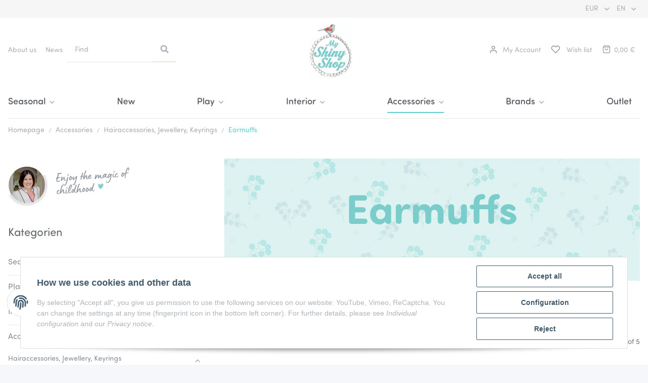

--- FILE ---
content_type: text/css
request_url: https://www.myshinyshop.com/templates/NOVAChild/themes/my-nova/custom.css?v=5.2.0
body_size: 13828
content:
/* COLORS 5.4
  - color meta navi top #ACB0B3;
  - primary color       #60d0cc;
	- default body text  #ffffcc
	- subtitle h2 text   #ff9900
	- form input borders #cc9933
	- default p text     #f0f0f0
	- pre borders        #ffff99
*/


/* ===FONTS=== */
.SofiaProSoftBoldItalic {
	font-family: SofiaProSoftBoldItalic;
}.SofiaProSoftBold {
	font-family: SofiaProSoftBold;
}.SofiaProSoftLightItalic {
	font-family: SofiaProSoftLightItalic;
}.SofiaProSoftItalic {
	font-family: SofiaProSoftItalic;
}.SofiaProSoftMediumItalic {
	font-family: SofiaProSoftMediumItalic;
}.SofiaProSoft {
	font-family: SofiaProSoft;
}.SofiaProSoftMedium {
	font-family: SofiaProSoftMedium;
}.SofiaProSoftLight {
	font-family: SofiaProSoftLight;
}.LumiosMarker {
	font-family: LumiosMarker;
}.LumiosDesignElements {
	font-family: LumiosDesignElements;
}


body { font-family: SofiaProSoftLight; }
.margin-100 {
	margin-top: 100px;
}


/* ===HEADER=== */
#header-top-bar {
  background-color: #F6F6F6;
  color: #525252;
}
 /* breadcrumb*/
li.breadcrumb-item.last.active a {color: #60d0cc;}

/* search field */
input#search-header.form-control {border: 0px;}
div#search.nav-item div.search-wrapper form {border-bottom: 2px solid #e7e8e1;}
div.input-group-append button.btn.btn-secondary {background-color: #fff; border: none;}
button.btn.btn-secondary span.fas.fa-search {color: #ACB0B3;}

.meta-link-top {float: left; display: block;color:#60d0cc;}
ul.meta-link {list-style-type: none;}
ul.meta-link li.nav-item {
    background-color: limegreen;
    display: inline-block;
}

ul.meta-link li.nav-item a.nav-link {    color: #afb4b9;font-family: SofiaProSoft;}
.header-icon-space {
  margin-left: 1rem;
}

/* ===footer=== */
/* footer background */
#footer {
  background-color: #fff;
  color: #525252;
}
/* payment logos */
ul#payment-gallery {
    padding: 1em;
    list-style-type: none;
}
#payment-gallery li {
    background-color: limegreen;
    display: inline-block;
}
#footer #copyright {
  background-color: #F6F6F6;
  color: #4F565B;
  margin-top: 1rem;
}
#footer .footer-social-media {
  margin-bottom: 0rem;
  margin-top: 0rem;
}
a.btn-icon-secondary.btn-facebook.btn.btn-sm, .btn-twitter, .btn-pinterest, .btn-instagram {border-color: transparent;}

/*  */

/* .meta-link-top {
  display: none !important;
} */
.main-search-wrapper {
  max-width: 380px !important;
}
.meta-link-top ul {
  padding: 0px;
  margin: 0px;
  list-style: none;
}
.meta-link-top ul.meta-link {
  display: flex;
}
.meta-link-top ul.meta-link li {
  margin-right: 0px;
}
.meta-link-top ul.meta-link li {
  position: relative;
  background: transparent;
  white-space: nowrap;
}
/* .meta-link-top ul.meta-link li:after {
  top: -26px;
  position: relative;
}
.meta-link-top ul.meta-link li:after {
  top: -26px;
  position: relative;
}
.meta-link-top ul.meta-link li:hover:after {
  color: #60d0cc !important;
} */
/* .meta-link-top ul.meta-link li:nth-child(1):after {
  content: "Über uns";
  color: #525252;
  white-space: nowrap;
}
.meta-link-top ul.meta-link li:nth-child(2):after {
  content: "Blog";
  color: #525252;
  white-space: nowrap;
} */

.meta-link-top {

  /* padding-left: 8px; */
}
.meta-link-top ul.meta-link li a {
  color: #525252;
  white-space: nowrap;
}
.meta-link-top ul.meta-link li a:hover {
  color: #60d0cc;
}
.col.main-search-wrapper.nav-right.order-lg-1 {
  display: flex;
  justify-content: space-between;
  align-items: center;
}
.col.nav-item-lg-m.nav-item.col-lg-4.col-xl-3 {
  margin: 0px !important;
}
col.nav-item-lg-m.nav-item.col-lg-4.col-xl-3 a {
  padding-bottom: 5px;
}

ul.nav.topbar-note.nav-dividers .nav-item {
  position: relative;
  width: 100%;
  text-align: center;
	color: #78828A;
	font-size: 0.985rem;
	font-weight: 300;
	font-family: SofiaProSoftLight;
}
ul.nav.topbar-note.nav-dividers li#topbarNote.nav-item a.nav-link
 {
	font-weight: 300;
	color: #78828A;
	font-family: SofiaProSoftLight;
}
ul.nav.topbar-note.nav-dividers {
  flex: 1;
  max-width: 100%;
}
.meta-link-top ul.meta-link li:after {
  pointer-events: none;
}
.meta-link-top ul.meta-link li a {
  position: relative;
  cursor: pointer;
}

div#copyright .container {
  display: flex;
  justify-content: space-between;
  align-items: center;
}
#footer .footer-additional-wrapper li {
  margin-right: 0.5rem;
  margin-bottom: 0;
}
.footnote-vat {
  padding-right: 20px;
}
/* .footnote-vat span {
  display: flex;
  justify-content: space-between;
} */
.footnote-vat {
  flex: 1;
  text-align: left;
}
#footer #copyright > div {
  padding-top: 10px;
  padding-bottom: 6px;
  font-size: 0.75rem;
  text-align: center;
}
.footer-additional-wrapper .btn.btn-sm {
  margin: 0px;
  padding: 0px;
}
button.btn.min-w-sm.btn-secondary {
  background-color: #60d0cc !important;
  border: none;
}
div#system-credits a {
  color: #525252 !important;
}
.footnote-vat span {
  display: flex;
  justify-content: center !important;
}
div#system-credits {
  padding: 0px 15px !important;
}
.footer-social-media ul.list-unstyled {
    display: flex;
}

.row.newsletter-footer {
  background: url(https://www.myshinyshop.com/templates/NOVAChild/themes/base/images/newsletter-bg.png) no-repeat center center;
  padding: 60px 50px;
  background-size: cover;
}



.sticky-top span.fas.fa-user {
  background: url(https://www.myshinyshop.com/templates/NOVAChild/themes/base/images/usericon.png) no-repeat center center;
  background-size: 20px;
  width: 15px;
  height: 18px;
  position: relative;
  top: -2px;
  margin-right: -5px;

}
.sticky-top i.fas.fa-heart {
  background: url(https://www.myshinyshop.com/templates/NOVAChild/themes/base/images/likeicon.png) no-repeat center center;
  background-size: 20px;
  width: 21px;
  height: 1rem;
  position: relative;
  top: -2px;
  margin-right: -8px;
}
.sticky-top i.fas.fa-shopping-cart.cart-icon-dropdown-icon {
  background: url(https://www.myshinyshop.com/templates/NOVAChild/themes/base/images/bus_icon1.png) no-repeat center center;
  background-size: 20px;
  width: 22px;
  height: 1rem;
  position: relative;
  top: -2px;
  margin-right: 0px;
}

.sticky-top span.fas.fa-user:before {
  opacity: 0;
}
.sticky-top i.fas.fa-shopping-cart.cart-icon-dropdown-icon:before {
  opacity: 0;
}
.sticky-top i.fas.fa-heart:before {
  opacity: 0;
}

div#footer-boxes {
  /* padding: 0px 50px; */
}
#footer .container.d-print-none {
  max-width: 100% !important;
  width: 100%;
}

.news_info_cont {
  display: flex;
  align-items: center;
  margin: 0px auto;
  max-width: 760px;
  flex-direction: column;
  text-align: center;
}
.news_info_cont .col.col-lg-6.col-12 {
  position: relative;
}

.news_cont_modf {
  display: flex;
  align-items: center;
}
.profile_img img {
  width: 150px;
  margin-right: 12px;
}
.news_from_des input#newsletter_email {
  border: 0;
}
.news_cont_modf p.info {
  padding: 11px 0px 0px;
  margin: 0px;
  text-align: left;
  font-size: 14px;
}
h2, .h2, .product-matrix .product-matrix-title {
  font-size: 1.8rem;
}
.h2.newsletter-footer-heading {

  color: #73787c !important;
}

.news_from_des button.btn.min-w-sm.btn-secondary {
  font-size: 20px;
  color: #fff;
  text-transform: uppercase;
  margin-left: 10px;
  padding: 4px 24px;
}
input#newsletter_email {
  color: #858d95;
  font-size: 18px;
  font-family: 'SofiaProSoftMedium';
}
.news_cont_modf p.info {

  color: #969ca3;
}
.footnote-vat, .footnote-vat a {
  color: #7f8890 !important;
}
div#system-credits, div#system-credits a {
  color: #7f8890 !important;

}

footer#footer hr {
  display: none;
}
#footer li.nav-item a {
  color: #acb0b3;
}
header {
  box-shadow: 0px 0px 0px transparent !important;

}
nav.navbar.justify-content-start.align-items-lg-end.navbar-expand-lg.navbar-expand-1 {
  border-bottom: 1px solid #e7e8e1;
}
.btn-icon-secondary {
  color: #4f565b ;
}
button.btn.js-cfg-validate.btn-primary.btn-block {
  color: #fff;
  text-transform: uppercase;
  font-size: 22px;
}
button.btn.js-cfg-validate.btn-primary.btn-block i {
  display: none;
}

.row.basket-form-inline .col.col-sm-6.col-12:first-child {
  flex: 20% !important;
  max-width: 35%;
}
.dropdown-toggle::after, :not(.navbar-toggler)[data-toggle="collapse"]::after {

  color: #afb4b9 !important;
  font-size: 11px;
}
.row.basket-form-inline .col.col-sm-6.col-12:nth-child(2) {
  /* flex: 70%; */
  max-width: 70%;
  margin-left: 0px;
  padding-left: 0;
}
.input-group-text.unit.form-control {
  color: #d1d1d1;
  margin-top: 5px;
}
.form-counter {
  height: 56px;
    border-top: 1px solid #d1d1d1 !important;
    border-bottom: 1px solid #d1d1d1 !important;
    border-left: 0px!important;
    border-right: 0px!important;
}
.row.basket-form-inline button.btn.btn- {
  border-right: 1px solid #d1d1d1 !important;
  border-left: 1px solid #d1d1d1 !important;
}
.row.basket-form-inline span.fas.fa-minus {
  color: #d1d1d1;
}
.row.basket-form-inline span.fas.fa-plus {
  color: #d1d1d1;
}
.row.basket-form-inline input#quantity {
  color: #d1d1d1;
  margin-top: 5px;
}
.form-control:focus {
  background-color: transparent!important;
  outline: 0;
  box-shadow: inset 0 1px 1px transparent !important;
}

.question-on-item .btn-link {
  color: #60d0cc !important;
}
.delivery-status .status-2, .signal_image .status-2 {
  color: #60d0cc;
}

.contact-form .form-control {
  border: 1px solid #d1d1d1 !important;
  font-family: SofiaProSoft;
}
#newsletter-subscribe .form-control {
    border: 1px solid #d1d1d1 !important;
    font-family: SofiaProSoft;

}
p b, p strong {
  font-weight: 600;
  color: #565c62;
}
#newsletter-subscribe .col.ml-auto-util.col-md-6 {
  flex: 1;
  max-width: 100%;
}
.btn-primary {
  color: #ffffff;
  background-color: #60d0cc;
  border-color: #60d0cc;
  box-shadow: none;
  text-transform: uppercase;
}
#header-top-bar a:not(.dropdown-item):not(.btn), header a:not(.dropdown-item):not(.btn) {
  text-decoration: none;
  color: #afb4b9;
  font-family: SofiaProSoft;
}
#header-top-bar .nav-link {
  display: block;
  padding: 7px;
  text-decoration: none;
}
.nav-dividers .nav-item:not(:last-child)::after{
  display: none !important;
}

header .form-control, header .form-control:focus {
  color: #afb4b9 !important;
  font-family: SofiaProSoft;
}
header .form-control::placeholder {
  color: #afb4b9 !important;
  opacity: 1;
  font-family: SofiaProSoft !important;

}

header .form-control:-ms-input-placeholder {
  color: #afb4b9 !important;
  font-family: SofiaProSoft !important;

}

header .form-control::-ms-input-placeholder {
  color: #afb4b9 !important;
  font-family: SofiaProSoft !important;


}
.nav-link {
  padding: 0px 9px;
}
#search {
  display: block;
  width: 63%;
}
#mainNavigation .nav-item > .nav-link {
  color: #565c62;
  font-size: 18px;
  font-family: SofiaProSoftMedium;
}
h1,h2,h3,h4,h5 {
  font-family: 'SofiaProSoftBold' ;
}
h1,h2,h3,h1,.h1,.h2,.h3 {
color: #7F8890;
}
h1, .h1 {
  font-size: 2.9rem;
}

.h1,.h2,.h3,.h4,.h5 {
  font-family: 'SofiaProSoftBold' ;
}
.text-accent, .productbox-price, .tab-navigation .nav-link {
  font-weight: 400 !important;
  font-family: 'SofiaProSoft';
  /* padding: 6px 0; */
}
#result-wrapper .h2 {
  font-family: SofiaProSoftMedium;
  font-size: 21px;
}
.col.checkout-items-item-main.col-lg-5.col-9 p a {
  color: #90989e;
  text-decoration: none;
  font-size: 16px;
}
.nav-scrollbar-item .dropdown-body {
  padding: 1rem !important;
}
span.text-truncate.d-block {
  color: #565c62;
  font-size: 16px;
  font-family: 'SofiaProSoft';
  padding-bottom: 6px;
}
small, .small {
  font-size: 14px;
  font-weight: 400;
  color: #565c62;
}
span.text-truncate.d-block:hover{
  color: #60d0cc;
}
.opc-product-slider button.slick-next.slick-arrow:before,
.opc-product-slider button.slick-prev.slick-arrow:before,
.recommendations button.slick-next.slick-arrow:before,
.recommendations button.slick-prev.slick-arrow:before{ display: none !important;}
.opc-product-slider button.slick-next.slick-arrow,
.opc-product-slider button.slick-prev.slick-arrow,
.recommendations button.slick-next.slick-arrow,
.recommendations button.slick-prev.slick-arrow
 {
  background-color: #ffffff;
  box-shadow: none;
  min-width: auto !important;
  overflow: hidden;
  width: 44px !important;
  height: 44px !important;
  border: 1px solid #afb9c4   !important;
  color: #707070  !important;
  font-size: 18px;
  line-height: 15px;
  border-radius: 50% !important;
  font-size: 0;
  padding: 0px !important;
}
.opc-product-slider .slick-next::after,
.recommendations .slick-next::after,
.recommendations .slick-prev::after{
  display: none;
}

.opc-product-slider .slick-prev::after
{
  display: none;
}
.opc-product-slider button.slick-prev.slick-arrow,
.recommendations button.slick-prev.slick-arrow{
  background:#fff url(https://www.myshinyshop.com/templates/NOVAChild/themes/base/images/prevarrow2.png) no-repeat center 2px !important;

}
.opc-product-slider button.slick-next.slick-arrow,
.recommendations button.slick-next.slick-arrow{
 background:#fff url(https://www.myshinyshop.com/templates/NOVAChild/themes/base/images/nextarrow2.png) no-repeat center 2px !important;

}
.add_content_wrap_rocket.margin-100 {
  margin-top: 50px;
}
.sticky-top.cart-summary {
  top: 0px !important;
}
body p {
  color: #afb4b9
}
body p a {
  color: #565c62;
}
.parallax-window p {
  color: #525252;
}
button.btn.min-w-sm.btn-secondary {
  font-family: 'SofiaProSoftMedium';
}

input {

  font-family: 'SofiaProSoftMedium';
}

ul#payment-gallery {
  display: flex;
  flex-wrap: wrap;
}

#payment-gallery li img {
  width: auto;
  height: auto !important;
}
ul#payment-gallery {
  display: flex;
  flex-wrap: wrap;
}
#payment-gallery li {
  background-color: inherit  !important;
  flex: 0 33%;
  height: auto;
}
#footer a:not(.btn), #footer .productlist-filter-headline, #footer .newsletter-footer-heading, #footer .btn-outline-primary {
  color: #656a6f;
  font-family: 'SofiaProSoft';
}

#footer li {
  margin-bottom: 6px;
}
#content-wrapper:not(.has-fluid) {
  padding-top: 0rem !important;
}
.row.breadcrumb-wrapper {
  border: 0px !important ;
  padding: 5px 0;
}
#product-offer .product-info ul.info-essential {
  margin: 1rem 0;
}

ul#payment-gallery {
    padding: 0px;
    margin: 0px;
}
aside .nav-panel .nav-link, aside .nav-panel .nav-item {
  clear: left;
  padding: 3px 0;
}
span.nav-link.dropdown-toggle {
  color: #565c62;
  font-size: 0.875rem;
  font-family: SofiaProSoftMedium;
}
a.nav-link.snippets-categories-nav-link-child {
  font-family: SofiaProSoft;
}
a.nice-deco {
  color: #565c62;
  font-size: 0.875rem;
  font-family: SofiaProSoftMedium;
}

.caption a {
  font-family: 'SofiaProSoft';
  border: 0px !important;
  text-align: left;
}
.productlist-filter-headline.d-none.d-md-flex {
  font-family: 'SofiaProSoft';
}

.nav-mobile-body li:nth-child(1) {
  order: 1;
}
.nav-mobile-body li:nth-child(2) {
  order: 2;
}
.nav-mobile-body li:nth-child(3) {
  order: 4;
}
.nav-mobile-body li:nth-child(4) {
  order: 5;
}
.nav-mobile-body li:nth-child(5) {
  order: 6;
}
.nav-mobile-body li:nth-child(6) {
  order: 7;
}
.nav-mobile-body li:nth-child(7) {
  order: 3;
}
.nav-mobile-body li:nth-child(8) {
  order: 8;
}
.nav-mobile-body li:nth-child(9) {
  order: 9;
}

.nav-mobile-body li:nth-child(10) {
  order: 10;
}

ul.navbar-nav.nav-scrollbar-inner.mr-auto {
  display: flex;
  justify-content: space-between;
}
.meta-link-top li:nth-child(1) a.nav-link {
  padding-left: 0;
}

.categories-recursive-dropdown.dropdown-menu li a span {
  color: #afb4b9 !important;
  font-family: SofiaProSoftLight !important;

}
.categories-recursive-dropdown.dropdown-menu li a span:hover {
  color: #60d0cc !important;

}

.categories-recursive-dropdown.dropdown-menu li a {
  color: #afb4b9 !important;
  font-family: SofiaProSoftLight !important;

}
.categories-recursive-dropdown.dropdown-menu li a:hover {
  color: #60d0cc !important;

}


.card-body a.nice-deco {
  font-size: 0.875rem;
  color: #acb0b3 !important;
  font-family: 'SofiaProSoft';
}

#login-dropdown a::before, #login-dropdown a::after, .attr-characteristica::before, .attr-characteristica::after, .content-wrapper a::before, .content-wrapper a::after, a.nice-deco::before, a.nice-deco::after {

  background-color: #acb0b3 !important;
  height: 1px !important;
}
.list-unstyled strong {
  color: #565c62;
}

.card-header {
  font-family: 'SofiaProSoftMedium' !important;
  font-size: 18px;
}
.alert.alert-info {
  background: transparent !important;
  border: 0px !important;
  padding: 0px !important;
  position: relative !important;
}
.add_content_wrap{
  position: relative;
}
.add_content_wrap:after{
  background: url(https://www.myshinyshop.com/templates/NOVAChild/themes/base/images/newsletter-bg.png) no-repeat center top;
  position: absolute;
  left: -88%;
  top: 0px;
  background-size: cover;
  content: "";
  width: 201%;
  height: 64%;

}
.theme-default {
  background: url(https://www.myshinyshop.com/templates/NOVAChild/themes/base/images/banner_bg2.png) no-repeat center top;
  padding: 70px 0 0;
}

.theme-bar {
  background: url(https://www.myshinyshop.com/templates/NOVAChild/themes/base/images/bg-velvetdots02.png) no-repeat center top;
  padding: 70px 0 0;
}

/* .add_content_wrap_rocket
.add_content_wrap_hearts */

.add_content_wrap_rocket{
  position: relative;
}
.add_content_wrap_rocket:after{
  background: url(https://www.myshinyshop.com/templates/NOVAChild/themes/base/images/bg-rockets.jpg) no-repeat center top;
  position: absolute;
  top: 0px;
  background-size: cover;
  content: "";
  width: 100%;
  height: 64%;
}
.add_content_wrap_rocket span.head_text2 {
 color: #739cd1;
}
.add_content_wrap_rocket .add_block_text h2 {
  color: #739cd1;
}
.add_content_wrap_rocket .add_block_info {
  background: #d7e1f0;
}
/* ---- */
.add_content_wrap_hearts{
  position: relative;
}
.add_content_wrap_hearts:after{
  background: url(https://www.myshinyshop.com/templates/NOVAChild/themes/base/images/bg-stars.png) no-repeat center top;
  position: absolute;
  /* left: -88%; */
  top: 0px;
  background-size: cover;
  content: "";
  /* width: 201%; */
	width: 100%;
  height: 64%;
}
.add_content_wrap_hearts span.head_text2 {
 color: #cd7b7b;
}
.add_content_wrap_hearts .add_block_text h2 {
  color: #cd7b7b;
}
.add_content_wrap_hearts .add_block_info {
  background: #ffeded;
}

.theme-default .nivo-directionNav a {
  width: 50px !important;
  height: 50px !important;
  background: #fff url(https://www.myshinyshop.com/templates/NOVAChild/themes/base/images/arrow_left.png) no-repeat center 4px!important;
  border-radius: 50% !important;
  border: 1px solid #bcc5ce !important;
  opacity: 1 !important;
  margin-left: -36px;
}

a.nivo-nextNav {
  transform: rotate(180deg) !important;
  margin-right: -36px;

}
.nivoSlider {
  overflow: inherit !important;
}
.theme-default .nivoSlider {
  box-shadow: 0px 0px 0px transparent !important;
}
.addblock_des {
  padding: 70px 0px 25px;
    background-size: cover;
    position: relative;
    z-index: 10;
}

.add_block_info {
  display: flex;
  justify-content: space-between;
  background: #ffeded;
}
.add_block_img {
  flex: 0 50%;
}
.add_block_img img {
  width: 100%;
}
.add_block_text {
  flex: 0 50%;
  padding: 60px;
  position: relative;
}
.add_block_text h2 {
  color: #cd7b7b;
  font-size: 82px;
  padding-bottom: 7px;
  font-family: SofiaProSoftBold !important;
}
.add_block_text .def_btn {
  position: absolute;
  left: 60px;
  bottom: 60px;
}
.def_btn a {
  color: #6e6e6e;
  background: #fff;
  padding: 15px 20px;
  display: inline-block;
  min-width: 238px;
  text-decoration: none;
  font-size: 20px;
  text-align: center;
  font-family: SofiaProSoftBold !important;

}

/* body {
  overflow-x: hidden;
} */

main#main-wrapper {
  overflow: hidden;
}

.add_more_content {
  display: flex;
  justify-content: space-between;
}
.add_more_text {
  background: #f6f6f6;
  flex: 0 24%;
  padding: 20px;
  margin-bottom: 20px;
  position: relative;

}
.subprod_link::after {
  content: '\f078' !important;
  font-family: "Font Awesome 5 Free" !important;
  font-weight: 900;
  margin-left: 0.5rem;
  vertical-align: middle;
  display: inline-block;
  line-height: 1;
  transition: transform 0.2s;
  will-change: transform;
  border-top: 0;
  font-size: 0.75em;
  transform: rotate(-90deg);
    position: absolute;
    right: 0;
    top: 7px;
    color: #c1c1c1;
}
.subprod_link {
  color: #575c62;
  font-size: 1rem;
  text-decoration: none;
  font-family: 'SofiaProSoftMedium' !important;
  display: block;
  position: relative;
  padding-right: 20px;
}
span.head_text2 {
  font-family: LumiosMarker;
  color: #d77477;
  font-size: 24px;
  position: absolute;
  left: -9px;
  top: -22px;
  transform: rotate(-4deg);
}




.nav-mobile-body li:nth-child(6)  .submenu-headline-toplevel {
  border-bottom: 1px solid transparent !important;
}


a.submenu-headline.submenu-headline-toplevel.nav-link {
  font-size: 16px !important;
}
.addblock_des {
  max-width: 103.125rem;
  margin: 0px auto;
}
.add_more_content {
  max-width: 103.125rem;
  margin: 0px auto;
}
.nivoSlider.loaded {
  max-width: 103.125rem;
  margin: 0px auto;
}
.nivo-caption{
  display: none !important;
}
.theme-default .nivo-controlNav a {
  height: 4px !important;
  background: #ebebeb !important;
  margin: 0px !important;
}
.theme-default .nivo-controlNav a.active {
  background: #6c6c6c !important;
}


.def_content_wrap {
  max-width: 103.125rem;
  margin: 0px auto;
}

.testimonial_details {
  background: #f9f7f2;
  margin: 100px 0 80px;
}
.testimonial_cont {
  display: flex;
}
.def_adj img {
    background: #fff;
    padding: 8px;
    box-shadow: 0px 0px 19px #c5c5c5e0;
}
.testimonial_info_img img {
    width: 100%;
}
.testimonial_info_img {
  display: flex;
  flex-wrap: wrap;
  max-width: 474px;
  margin-right: 10px;
}
.heading_text3 h3 {
    color: #cabb92;
    font-size: 3rem;
    font-family: 'LumiosMarker' !important;
    transform: rotate(-2deg);
    padding-bottom: 23px;
padding-top: 15px;
    margin-left: -134px;
    line-height: 51px;
  }

 .product-wrapper a {
color: #525252 !important;
    font-size: 1rem;
    text-align: center;
    text-decoration: none !important;
    display: block;
    padding: 15px 0px 5px;
 }
.heading_text3 h3 span {
  display: block;
	margin-left: 129px;
}
.testimonial_info_des {
  flex: 1;
  padding-left: 32px;
}
.testimonial_info2 p {
  color: #818a91;
  padding: 0px;
  margin: 0px;
  font-size: 22px;
  line-height: 34px;
  padding-bottom: 5px;
}
.testimonial_img1.def_adj {
  position: relative;
  transform: rotate(-2deg);
  margin-top: -8%;
  z-index: 10;
  width: 288px;
}
.product-wrapper:hover  {
  border-bottom: 2px solid transparent;
}

.product-wrapper:hover  {
    border-bottom: 2px solid #60d0cc;
}
.testimonial_img2.def_adj {
    position: relative;
    transform: rotate(3deg);
    margin-top: -6%;
    margin-left: 82px;
    width: 100%;
}
div.def_link{
	margin-top: 30px;
}
.def_link a {
  color: #818a91;
  padding: 0px;
  margin: 0px;
  font-size: 22px;
  line-height: 34px;
  padding-bottom: 5px;
  text-decoration: none;
  border-bottom: 2px solid #7ccdcb;
}
.service_details {
  padding: 15px 0px 66px;
}
.service_cont_view {
  display: flex;
  justify-content: space-between;
}
.service_cont_info {
  flex: 0 19%;
  text-align: center;

}
.service_cont_info p  {
  color: #818a91;
  padding: 0px;
  margin: 0px;
  font-size: 18px;
  line-height: 28px;
}
.service_cont_info p span {
  display: block;
}

.headingopt3 {
  text-align: center;
  padding-bottom: 27px;
}
.prod_view_wrap {
  display: flex;
  justify-content: space-between;
  align-items: self-start;
}
.prod_view_add {
  flex: 0 32%;
}

.prod_view_add img {
  width: 100%;
}
.def_btn2 a {
  color: #6e6e6e;
  background: #fff;
  padding: 15px 20px;
  display: block;
  min-width: auto;
  text-decoration: none;
  font-size: 20px;
  text-align: center;
  font-family: SofiaProSoftBold !important;
  margin: 11px;
}
.prod_view_add {
  position: relative;
  padding: 15px 15px 25px;

}
.prod_view_add:nth-child(1) {
  background: #d7e1f0;
  margin-top: 12%;
}
.prod_view_add:nth-child(2) {
  background: #f0d7d7;
}
.prod_view_add:nth-child(3) {
  background: #eeeadd;
  margin-top: 18%;
}
.def_btn2 {
  position: absolute;
  width: 100%;
  bottom: -40px;
  left: 0;
}
.prod_view_add:nth-child(1) .def_btn2 a {
  border-bottom:3px solid #d7e1f0;
}
.prod_view_add:nth-child(2) .def_btn2 a {
  border-bottom:3px solid #f0d7d7;
}
.prod_view_add:nth-child(3) .def_btn2 a {
  border-bottom:3px solid #eeeadd;
}
.prod_view_outer {
  padding: 50px 0;
}

.headingopt3 h1 {
  color: #7f8890;
  font-size: 3rem;
}
.testimonial_info_img {
  display: flex;
  flex-wrap: wrap;
}
.brand_story {
  background: #eeeadd;
  margin-top: 210px;
  padding-bottom: 44px;
}
.brand_story_addbock img {
  background: #fff;
  padding: 6px;
  width: 100%;
  box-shadow: 0px 0px 19px #c5c5c5e0;
}
.brand_story_addbock {
  display: flex;
  align-items: center;
  max-width: 900px;
  margin: 0 auto;
  position: relative;
  top: -158px;
}
.brand_story_img2 {
  width: 69%;
  transform: rotate(4deg);
}

.brand_story_img1 {
  width: 24%;
  position: relative;
  right: -4%;
  transform: rotate(-4deg);
  z-index: 10;
}
.brand_story_img3 {
  width: 20%;
  position: relative;
  left: -4%;
  transform: rotate(4deg);

}
.brand_story_text {
  max-width: 723px;
  margin: 0px auto;
  text-align: center;
}

.heading4 h1 {
  color: #c9ba91;

  font-size: 2.5rem;
  font-family: 'LumiosMarker' !important;
  transform: rotate(-2deg);
  margin: 0;
}


div.brand_story_text div.heading4 h1 {
  color: #c9ba91;
  font-size: 4.0rem;
  font-family: 'LumiosMarker' !important;
  transform: rotate(-2deg);
  margin: 0;
}

div.brand_story_text div.heading4 h2 {
  color: #c9ba91;
  font-size: 2.5rem;
  font-family: 'LumiosMarker' !important;
  transform: rotate(-2deg);
  margin: 0;
}

.heading4 {
  padding: 10px;
}

.brand_story_text {
  max-width: 723px;
  margin: 0px auto;
  text-align: center;
  margin-top: -63px;
  position: relative;
}
.heading4 h1 span, .heading4 h2 span {
  display: block;
}

.ad-pic1 {
  padding: 11px;
}
.brand_story_info p {
  color: #73787c;
  font-size: 2rem;
  font-family: 'SofiaProSoftMedium';
}
.about_des p {
  color: #818a91;
  padding: 0px;
  margin: 0px;
  font-size: 18px;
  line-height: 28px;

  padding-bottom: 10px;
  font-family: 'SofiaProSoft';
}

.about_des {
  padding: 100px 0;
  max-width: 1000px;
  margin: auto;
}
.adout_info_add {
  display: flex;
  align-items: center;
}

.adout_info_pic_info {
  color: #818a91;
  font-size: 22px;
  font-family: LumiosMarker;
  width: 234px;
  transform: rotate(-2deg);
  line-height: 22px;
  margin-left: 1%;
  position: relative;
}

.adout_info_pic_info.prod_des_text  {
  width: auto !important;
  margin-left:0px !important;
  transform: translate(0px, 0px) !important;
  transform: rotate(-2deg);

}

.prod_des_text_info p {
  font-family: SofiaProSoftLight !important;
  font-weight: 400 !important;
  font-size: 16px !important;
}

.prod_des_text_info {
  padding: 10px 0 10px !important;
}
.prod_des_text_heading {
  display: flex;
  align-items: center;
}
.proc_des_add_text span {
  display: block;
  padding: 5px 0px 0px 40px;
  background: url(https://www.myshinyshop.com/templates/NOVAChild/themes/base/images/star3.png) no-repeat 27px 3px;
  background-size: 16px;
}


.proc_des_add img {
  width: 100%;
}
.proc_des_add {
  width:80px;
  margin-right: 10px;
}
.proc_des_add_text {
  font-size: 27px;
  color: #9199a0;
  transform: rotate(-2deg);
  position: relative;
  top: -6px;
}
.adout_info_pic_info2 {
  color: #818a91;
  font-size: 22px;
  font-family: LumiosMarker;
  width: auto;
  transform: inherit;
  line-height: 22px;
  margin-left: 0px;
  position: relative;
  transform: translate(0px, 0px);
}

.adout_info_pic2 {
  position: absolute;
  right: 10px;
  top: 0;
}

.review_details {
  display: flex;
}
.review_row_panel{
  position: relative;
}

.review_row_panel:nth-child(2):after {
  position: absolute;
  right: 0px;
  top: 0px;
  width: 70%;
  height: 100%;
  background: #fff;
  content: "";
  z-index: 1;
  display: block;
}
.review_row_panel .review_info  {
position: relative;
z-index: 10;
}
.review_row_panel:nth-of-type(odd) {
background: #fff url(https://www.myshinyshop.com/templates/NOVAChild/themes/base/images/bg8.jpg) no-repeat center 4px!important;
background-size: 100% 66% !important;
}
.review_row_panel:nth-child(2) {
  background: #FFF url(https://www.myshinyshop.com/templates/NOVAChild/themes/base/images/bg-heart-about.png) no-repeat center 60px !important;
  background-size: 100% 74% !important;
}
  .review_row_panel:nth-child(3) {
    background: #fff url(https://www.myshinyshop.com/templates/NOVAChild/themes/base/images/banner_bg2.png) no-repeat center bottom !important;
    background-size: 100% 66% !important;
}
.review_row_panel:nth-of-type(odd) .review_details {
  flex-direction: row-reverse;
}

.review_row_panel:nth-of-type(even) .review_cont_text {
  padding: 4% 3% 4%;
  margin: 5% 3%;
}

.review_row_panel:nth-of-type(even) {
}

.review_row_panel:nth-of-type(odd) .rev_pic img {

  transform: rotate(4deg);
}
.review_row_panel:nth-of-type(even) .rev_pic img {

  transform: rotate(-4deg);
}

.review_row_panel:nth-of-type(odd) .rev_pic {
  margin-right: 5%;
}

.review_row_panel:nth-of-type(even) .rev_pic {
  margin-left: 5%;
}
.add_content_wrap {
  position: relative;
  margin-bottom: 60px;
}
.review_cont_text {
     flex: 1;
    padding: 4% 7% 4% 4%;
    background: #fff;
    margin: 5% -4% 5% 3%;
}
.review_cont_text p {
  color: #818a91;
  padding: 0px;
  margin: 0px;
  font-size: 18px;
  line-height: 28px;
  font-family: 'SofiaProSoft';
}

.rev_pic img {
  background: #fff;
  padding: 6px;
  width: 100%;
  box-shadow: 0px 0px 19px #c5c5c5e0;
}
.review_row_panel:nth-child(1) h2 {
  color: #c9ba91;
}
.review_row_panel:nth-child(2) h2 {
  color: #cd7b7b;
}
.review_row_panel:nth-child(3) h2 {
  color: #949880;
}
.rev_pic {
  flex: 0 33%;
}



.review_row_panel {
  padding: 44px 0;
}


.review_cont_text h2 {
  color: #c9ba91;
	font-family: 'SofiaProSoftMedium';
}

.container.index-heading-wrapper h1 {
  display: none;
}


.link_teaser {
  text-align: center;
}
.link_teaser_heading {
  color: #7ccdcb;
  font-size: 2.8rem;
  font-family: 'LumiosMarker' !important;
  transform: rotate(-2deg);
  margin: 0px auto 55px;
  line-height: 38px;
  max-width: 350px;
  text-align: left;
}
.link_teaser_heading span {
  display: block;
  text-align: right;
}
.def_link a {
  color: #818a91;
  padding: 0px;
  margin: 0px;
  font-size: 22px;
  line-height: 34px;
  padding-bottom: 5px;
  text-decoration: none;
  border-bottom: 2px solid #7ccdcb;
  font-family: 'SofiaProSoftMedium' !important;
  transform: rotate(0deg);
}



.sub-categories .caption {
  background: #f6f6f6;
  flex: 0 24%;
  padding: 20px;
  margin-bottom: 20px;
  position: relative;
  text-align: left;
}
.sub-categories .caption a {
  font-family: 'SofiaProSoft';
  border: 0px !important;
  text-align: left;
  display: block;
  text-decoration: none;


  color: #787c81;
  font-size: 1rem;
  text-decoration: none;
  font-family: 'SofiaProSoftMedium' !important;
  display: block;
  position: relative;
  padding-right: 20px;
}
.sub-categories .caption a::after {
  content: '\f078' !important;
  font-family: "Font Awesome 5 Free" !important;
  font-weight: 900;
  margin-left: 0.5rem;
  vertical-align: middle;
  display: inline-block;
  line-height: 1;
  transition: transform 0.2s;
  will-change: transform;
  border-top: 0;
  font-size: 0.75em;
  transform: rotate(-90deg);
  position: absolute;
  right: 0;
  top: 7px;
  color: #c1c1c1;
}
/* NAV side dropdown*/
.box-categories .dropdown .collapse, .box-linkgroup .dropdown .collapse {
  background: transparent !important;
  padding: 0px;
  margin: 0px;
}
ul.nav.flex-column {
  padding: 0px !important;
}
ul.nav.flex-column ul li a {
  font-family: 'SofiaProSoft' !important;
  color: #acb0b3;
  font-size: 0.875rem;
}
aside .nav-panel > .nav > .active > .nav-link {
  border-bottom: 1px solid #ebebeb !important;
  cursor: pointer;
}
span.nav-link.dropdown-toggle {
  color: #8a9299 !important;
  border-bottom: 1px solid #ebebeb !important;
  width: 100%;
  font-size: 1rem;
  font-family: 'SofiaProSoft' !important;
}
span.nav-link.dropdown-toggle a {
  color: #8a9299 !important;
  font-family: 'SofiaProSoft';
}
aside .nav-panel > .nav > .nav-link {
  border-bottom: 1px solid #ebebeb !important;
  cursor: pointer;
}
aside .nav-panel > .nav > .active > .nav-link {
  border-bottom: 0px solid #ebebeb !important;
  cursor: pointer;
}

/*.collapse.snippets-categories-collapse.show ul.nav.flex-column li.nav-item.dropdown span.nav-link.snippets-categories-nav-link-child.dropdown-toggle {
  border-bottom: 0px solid #ebebeb !important;
  cursor: pointer;
} */
aside .nav-panel .active > .nav-link {
  font-weight: 500 !important;
}
span.nav-link.dropdown-toggle a {
  color: #8a9299 !important;
  padding: 2px 0 10px;
}

/*html body.btn-animated.wish-compare-animation-mobile.is-nova main#main-wrapper.aside-active div#content-wrapper.has-left-sidebar.container-fluid.container-fluid-xl.is-item-list div#content div.row.justify-content-lg-end aside#sidepanel_left.sidepanel-left.d-print-none.col-12.col-lg-4.col-xl-3.order-last.order-lg-first.dropdown-full-width div#sidebox-categories-124.box.box-normal.box-categories.word-break div#crd-cllps-124.collapse.d-md-block div.nav-panel ul.nav.flex-column li.nav-item.dropdown.active div#category_box_175_0-124.collapse.snippets-categories-collapse.show ul.nav.flex-column li.nav-item.dropdown.active div#category_box_189_1-124.collapse.snippets-categories-collapse.show ul.nav.flex-column li.nav-item.active a.nav-link.snippets-categories-nav-link-child
*/
ul.nav.flex-column li.nav-item.active > a.nav-link.snippets-categories-nav-link-child {
    color: #60d0cc !important;
}

.productlist-filter-headline.d-none.d-md-flex {
  font-family: 'SofiaProSoft';
  color: #656a6f;
  font-family: 'SofiaProSoft';
  font-size: 22px;
}
ul.nav.flex-column ul li a:hover {
  color: #60d0cc !important;
}
.productlist-filter-headline.d-none.d-md-flex {
  border: 0px !important;
}
.breadcrumb a {
  text-decoration: none;
  font-family: 'SofiaProSoft' !important;
  color: #acb0b3;
  font-size: 14px;
}
.breadcrumb-item + .breadcrumb-item::before {
  color: #acb0b3 !important;
  position: relative;
  top: 2px;
}

/*.titlebgcat {
  /* background: url(https://www.myshinyshop.com/templates/NOVAChild/themes/base/images/newsletter-bg.png) no-repeat center center;
  padding: 60px 50px;
  background-size: cover;
  text-align: center;
  margin-bottom: 33px; */
}

html body.wish-compare-animation-mobile.is-nova main#main-wrapper.aside-active div#content-wrapper.has-left-sidebar.container-fluid.container-fluid-xl.is-item-list div#content div.row.justify-content-lg-end div.col-lg-8.col-xl-9.ml-auto-util div#result-wrapper div.h1 {
  background: url(https://www.myshinyshop.com/templates/NOVAChild/themes/base/images/bg-cat-robots.png) no-repeat center center;
  padding: 60px 50px;
  background-size: cover;
  text-align: center;
  margin-bottom: 33px;
	color: #707070;
}
div.titlebgcat {
  background: url(https://www.myshinyshop.com/templates/NOVAChild/themes/base/images/bg-cat-robots.png) no-repeat center center;
  padding: 60px 50px;
  background-size: cover;
  text-align: center;
  margin-bottom: 33px;
}

div#result-wrapper div.titlebgcat h1.h2 {
  /* color: #cd7b7b; */
  font-size: 82px;
  padding-bottom: 7px;
  font-family: SofiaProSoftBold !important;
}
@media only screen and (max-width: 600px) {
	div#result-wrapper div.titlebgcat h1.h2 {
  		font-size: 52px;
}
}

div.titlebgcat.cat_bg_stars {
  background: url(https://www.myshinyshop.com/templates/NOVAChild/themes/base/images/bg-cat-stars.png) no-repeat center center;
  padding: 60px 50px;
  background-size: cover;
  text-align: center;
  margin-bottom: 33px;
	color: #cd7b7b;
}
div.titlebgcat.cat_bg_stars h1.h2 {
  color: #cd7b7b;
}
div.titlebgcat.cat_bg_bullets {
  background: url(https://www.myshinyshop.com/templates/NOVAChild/themes/base/images/bg-cat-bullets.png) no-repeat center center;
  padding: 60px 50px;
  background-size: cover;
  text-align: center;
  margin-bottom: 33px;
	color: #cd7b7b;
}
div.titlebgcat.cat_bg_bullets h1.h2 {
  color: #989A88;
}
div.titlebgcat.cat_bg_crowns {
  background: url(https://www.myshinyshop.com/templates/NOVAChild/themes/base/images/bg-cat-stars.png) no-repeat center center;
  padding: 60px 50px;
  background-size: cover;
  text-align: center;
  margin-bottom: 33px;
	color: #cd7b7b;
}
div.titlebgcat.cat_bg_crowns h1.h2 {
  color: #cd7b7b;
}
div.titlebgcat.cat_bg_flowers {
  background: url(https://www.myshinyshop.com/templates/NOVAChild/themes/base/images/bg-cat-flowers.png) no-repeat center center;
  padding: 60px 50px;
  background-size: cover;
  text-align: center;
  margin-bottom: 33px;
	color: #cd7b7b;
}
div.titlebgcat.cat_bg_flowers h1.h2 {
  color: #7BCDCB;
}
div.titlebgcat.cat_bg_hearts {
  background: url(https://www.myshinyshop.com/templates/NOVAChild/themes/base/images/bg-cat-hearts.png) no-repeat center center;
  padding: 60px 50px;
  background-size: cover;
  text-align: center;
  margin-bottom: 33px;
	color: #cd7b7b;
}
div.titlebgcat.cat_bg_hearts h1.h2 {
  color: #cd7b7b;
}
div.titlebgcat.cat_bg_magic_stick {
  background: url(https://www.myshinyshop.com/templates/NOVAChild/themes/base/images/bg-cat-magic-stick.png) no-repeat center center;
  padding: 60px 50px;
  background-size: cover;
  text-align: center;
  margin-bottom: 33px;
	color: #cd7b7b;
}
div.titlebgcat.cat_bg_magic-stick h1.h2 {
  color: #cd7b7b;
}
div.titlebgcat.cat_bg_robots {
  background: url(https://www.myshinyshop.com/templates/NOVAChild/themes/base/images/bg-cat-robots.png) no-repeat center center;
  padding: 60px 50px;
  background-size: cover;
  text-align: center;
  margin-bottom: 33px;
	color: #cd7b7b;
}
div.titlebgcat.cat_bg_robots h1.h2 {
  color: #cd7b7b;
}
div.titlebgcat.cat_bg_rockets {
  background: url(https://www.myshinyshop.com/templates/NOVAChild/themes/base/images/bg-cat-rockets.png) no-repeat center center;
  padding: 60px 50px;
  background-size: cover;
  text-align: center;
  margin-bottom: 33px;
	color: #cd7b7b;
}
div.titlebgcat.rockets h1.h2 {
  color: #cd7b7b;
}
.btn-outline-secondary {
  border-color: #525252;
  background-color: transparent;
  color: #525252 !important;
  font-size: 1rem;

  border: 1px solid #ebebeb !important;
}
.btn {
  font-size: 1rem;
}


.row.productlist-page-nav-header-m.productlist-page-nav.no-gutters .col.productlist-pagination.col-md-auto.col-12 {
  display: none;
}


.dropdown.filter-type-FilterItemSort.btn-group button.btn.btn-outline-secondary.dropdown-toggle {
  width: 226px;

}

button.btn.btn-outline-secondary.dropdown-toggle {
  width: 226px;
}
.fa-th-list:before {
  color: #7f8890;
}
.fa-th-large:before {
  color: #7f8890;
}
.col.productlist-item-info.productlist-item-border.col-auto {
  font-size: 1rem;
  font-family: 'SofiaProSoft' !important;

  color: #525252 !important;

}

.content-cats-small {
  margin-bottom: 0px !important;
}
.productlist-page-nav .productlist-item-info.productlist-item-border {
  border-right: 0px !important;
  padding-right: 0px !important;
}
a.text-clamp-2 {
  /* color: #85898d !important; */
  color: #525252 !important;
  font-size: 1rem;
  text-align: center;
  text-decoration: none;
  display: block;
  padding: 15px 0px 5px;
}
.price_wrapper {
  text-align: center;
  color: #b2b5b8;
  font-size: 1rem;
}

.productbox .price_wrapper .price.special-price {
  color: #FE4135;
}
.productbox.productbox-hover:hover .productbox-inner::before {
  box-shadow: 0 0 1.5rem transparent !important;
  left: 0px !important;
  right: 0px !important;
  top: 0px !important;
  bottom: 0px !important;
}
.productbox-inner {
  position: relative;
  border-bottom: 2px solid transparent;
}
/* .productbox-inner:hover {
  border-bottom: 2px solid #60d0cc;
} */

ul.pagination {
  border: 1px solid #ebebeb !important;
  font-size: 1rem;
}
button.btn.btn-filter-box.dropdown-toggle.btn-link.btn-block.collapsed  span.text-truncate{
  font-family: 'SofiaProSoft' !important;
  color: #8a9299 !important;
}
.box.box-filter-special.d-none.d-lg-block.mb-5 span.text-truncate {
  font-family: 'SofiaProSoft' !important;
  color: #8a9299 !important;
}
.row.price-range-inputs.no-gutters .input-group-text {
    color: #7f8890 !important;
    border: 1px solid #ebebeb !important;
}
.row.price-range-inputs.no-gutters .form-control {

}
button.btn.btn-filter-box.dropdown-toggle.btn-link.btn-block span {
    font-family: 'SofiaProSoft' !important;
    color: #8a9299 !important;
}
.row.price-range-inputs.no-gutters input.form-control.price-range-input {
  border: 1px solid #ebebeb !important;
  text-align: center;
  padding: 17px 0px;
  color: #7f8890 !important;
  border: 1px solid #ebebeb !important;
    box-shadow: inset 0 1px 1px transparent;
    background: #ebebeb;
}

.noUi-horizontal .noUi-handle {
  top: -0.2em;
  border-radius: 50%;
  background: #fff !important;
  border: 0;
  width: 0.7em;
  height: 0.7em;
  box-shadow: 0px 0px 0px 2px rgb(96 208 204) !important;
}
.row.price-range-inputs.no-gutters .input-group-text {
  display: none;
}
.box-link-wrapper {
  font-family: 'SofiaProSoft' !important;
  color: #acb0b3;
  font-size: 0.875rem;
}
.badge-outline-secondary {
  border-color: #acb0b3 !important;
  color: #acb0b3 !important;
}
.filter-item.active, .filter-item:active {
  color: inherit !important;
  font-weight: normal !important;
  background-color: transparent;
}
/* li.nav-item.dropdown.active .dropdown-toggle::after, li.nav-item.dropdown.active :not(.navbar-toggler)[data-toggle="collapse"]::after {
  color: #000000 !important;
} */
.box-link-wrapper i.snippets-filter-item-icon-right {
  color: #acb0b3 !important;
}

.row.productlist-page-nav.no-gutters li.page-item:nth-child(1) {
  border-right: 1px solid #ebebeb !important;
}
.row.productlist-page-nav.no-gutters li.page-item:last-child {
  border-left: 1px solid #ebebeb !important;
}

i.fas.fa-long-arrow-alt-left {
  transform: rotate(90deg);
  position: relative;
  right: 1px;
}

.fa-long-arrow-alt-left:before {
  content: '\f078' !important;
  color: #60d0cc !important;
}
i.fas.fa-long-arrow-alt-right {
  transform: rotate(-90deg);
  position: relative;
  right: 1px;
}

.fa-long-arrow-alt-right:before {
  content: '\f078' !important;
  color: #60d0cc !important;
}

nav.navbar-pagination .page-item.active .page-link {
  z-index: 3;
  color: #60d0cc !important;
  background-color: #e8e8e8 !important;
  border-color: transparent;
}
nav.navbar-pagination .page-item.active .page-link::after, nav.navbar-pagination .page-item.active .page-text::after {
  display: none;
}
.row.productlist-page-nav.mypagin.no-gutters .col.productlist-item-info.productlist-item-border.col-auto {
  display: none;
}
.row.productlist-page-nav.mypagin.no-gutters {
  display: flex;
  justify-content: flex-end;
}
.row.productlist-page-nav-header-m.productlist-page-nav.mypagin.no-gutters .col.productlist-item-info.productlist-item-border.col-auto {
  display: block !important;
}

/* .row.productlist-page-nav-header-m.productlist-page-nav.mypagin.no-gutters  .productlist-item-border {
  display: block !important;

} */
.col.productlist-pagination.col-md-auto.col-12 .page-item {
  position: relative;
  height: 34px;
}
.dropdown-item.page-item {
  border-right: 1px solid #ebebeb !important;
}
.dropdown-item.page-item:last-child {
  border-right: 0px !important;
}
@media (min-width: 992px){
header .navbar-nav > .nav-item > .nav-link::before {
  bottom: 16px !important;

  border-width: 0 0 2px !important;
  border-color: #60d0cc;
}

header .navbar-nav > .nav-item > .nav-link {
  padding: 24px 0 !important;
}

}
@media (min-width: 1300px){
  .container {
    max-width: 103.125rem !important;
}
.parallax-window .opc-Container {
  max-width: 103.125rem !important;
  margin: 0px auto;
}
#footer.newsletter-active #footer-boxes {
  margin-top: 1.5rem !important;
  max-width: 104.125rem !important;
  margin: 0px auto;
}
}
@media (max-width: 991.98px){
.full-width-mega .toggler-logo-wrapper {
    position: initial;
    width: 100%;
}


}


/* detail view */
div.product-info-inner div.product-offer div.row div.col div.price_wrapper {
	text-align: left;
}
div.product-info-inner ul.info-essential.list-unstyled li.product-manufacturer a,
div.product-info-inner ul.info-essential.list-unstyled li.product-manufacturer a {
	color: #60d0cc;
	text-decoration: none;
}
div.product-info-inner div.product-headline h1.product-title.h2{
	font-size: 2.0rem;
	font-family: 'SofiaProSoftMedium' !important;
}
div.product-info-inner div.product-offer div.row div.col div.price_wrapper div.price.h1 {
	font-size: 2.0rem;
	font-family: 'SofiaProSoftMedium' !important;
}

.ribbon.ribbon-7.productbox-ribbon {
  background: url(https://www.myshinyshop.com/templates/NOVAChild/themes/base/images/badges4.png) no-repeat center top;
  height: 65px;
  width: 65px;
  font-size: 0px;
  background-size: 99%;
  box-shadow: 0px 0px 0px transparent !important;
}

.ribbon.ribbon-7.productbox-ribbon:after,
.ribbon.ribbon-7.productbox-ribbon:before {
display: none !important

}
.ribbon.ribbon-3.productbox-ribbon {
  background: url(https://www.myshinyshop.com/templates/NOVAChild/themes/base/images/badges2.png) no-repeat center top;
  height: 65px;
  width: 65px;
  font-size: 0px;
  background-size: 99%;
  box-shadow: 0px 0px 0px transparent !important;

}
.ribbon.ribbon-3.productbox-ribbon:after,
.ribbon.ribbon-3.productbox-ribbon:before {
display: none !important

}

.ribbon.ribbon-4.productbox-ribbon {
  background: url(https://www.myshinyshop.com/templates/NOVAChild/themes/base/images/badges1.png) no-repeat center top;
  height: 65px;
  width: 65px;
  font-size: 0px;
  background-size: 99%;
  box-shadow: 0px 0px 0px transparent !important;

}
.ribbon.ribbon-4.productbox-ribbon:after,
.ribbon.ribbon-4.productbox-ribbon:before {
display: none !important

}

.ribbon.ribbon-5.productbox-ribbon {
  background: url(https://www.myshinyshop.com/templates/NOVAChild/themes/base/images/badges5.png) no-repeat center top;
  height: 65px;
  width: 65px;
  font-size: 0px;
  background-size: 99%;
  box-shadow: 0px 0px 0px transparent !important;
}
.ribbon.ribbon-5.productbox-ribbon:after,
.ribbon.ribbon-5.productbox-ribbon:before {
display: none !important

}

.ribbon.ribbon-2.productbox-ribbon {
  background: url(https://www.myshinyshop.com/templates/NOVAChild/themes/base/images/badges1.png) no-repeat center top;
  height: 65px;
  width: 65px;
  font-size: 0px;
  background-size: 99%;
  box-shadow: 0px 0px 0px transparent !important;

}
.ribbon.ribbon-2.productbox-ribbon:after,
.ribbon.ribbon-2.productbox-ribbon:before {
display: none !important

}
.ribbon.ribbon-1.productbox-ribbon {
  background: url(https://www.myshinyshop.com/templates/NOVAChild/themes/base/images/badges3.png) no-repeat center top;
  height: 65px;
  width: 65px;
  font-size: 0px;
  background-size: 99%;
  box-shadow: 0px 0px 0px transparent !important;

}
.ribbon.ribbon-1.productbox-ribbon:after,
.ribbon.ribbon-1.productbox-ribbon:before {
display: none !important

}

.ribbon.ribbon-6.productbox-ribbon {
  background: url(https://www.myshinyshop.com/templates/NOVAChild/themes/base/images/badges3.png) no-repeat center top;
  height: 65px;
  width: 65px;
  font-size: 0px;
  background-size: 99%;
  box-shadow: 0px 0px 0px transparent !important;

}
.ribbon.ribbon-6.productbox-ribbon:after,
.ribbon.ribbon-6.productbox-ribbon:before {
display: none !important

}

.ribbon.ribbon-9.productbox-ribbon {
  background: url(https://www.myshinyshop.com/templates/NOVAChild/themes/base/images/badges5.png) no-repeat center top;
  height: 65px;
  width: 65px;
  font-size: 0px;
  background-size: 99%;
  box-shadow: 0px 0px 0px transparent !important;

}
.ribbon.ribbon-9.productbox-ribbon:after,
.ribbon.ribbon-9.productbox-ribbon:before {
display: none !important

}

@media (max-width: 1700px){
  .add_block_info {
    margin: 0px 1rem;
}
.add_more_content {
  margin: 0px 1rem;
}
.theme-default {
  background: url(https://www.myshinyshop.com/templates/NOVAChild/themes/base/images/banner_bg2.png) no-repeat center top;
  background-size: 100% 76% !important;
  padding: 50px 30px 0px;
}
.theme-default .nivo-directionNav a {
  width: 40px !important;
  height: 40px !important;
  background: #fff url(https://www.myshinyshop.com/templates/NOVAChild/themes/base/images/arrow_left.png) no-repeat center 3px !important;
  border-radius: 50% !important;
  border: 1px solid #bcc5ce !important;
  opacity: 1 !important;
  margin-left: -33px;
  background-size: 36px !important;
}
a.nivo-nextNav {
  transform: rotate(180deg) !important;
  margin-right: -33px;
}
.def_content_wrap {
  margin: 0px 1rem;
}

}
@media (max-width: 1300px){
  .row.basket-form-inline .col.col-sm-6.col-12:first-child {
    flex: 49% !important;
    max-width: 49%;
  }
  button.btn.js-cfg-validate.btn-primary.btn-block {
    font-size: 20px;
    min-height: 56px;
}
}

@media (max-width: 1199px){
.container {
  max-width: 100% !important;
}
.subprod_link {
  font-size: 14px;

}
.testimonial_info2 p {
  font-size: initial;
  line-height: 26px;
}
.def_link a {
  font-size: initial;
}
.service_cont_info p {
  font-size: initial;
  line-height: inherit;
}
.service_details {
  padding: 15px 0px 0;
}
.headingopt3 h1 {
  font-size: 2rem;
}
.testimonial_info_des {
  padding-left: 20px;
}

button.btn.btn-outline-secondary.dropdown-toggle {
  width: 177px;
}
.dropdown.filter-type-FilterItemSort.btn-group button.btn.btn-outline-secondary.dropdown-toggle {
  width: 177px;
}
.row.productlist-page-nav-header-m.productlist-page-nav.mypagin.no-gutters .col.displayoptions.col-xl-auto.col-12 {
  flex: 0 75%;
}
button#js-filters {
  width: auto;
  white-space: nowrap;
}
span.fas.fa-filter {
  margin-right: 12px;
}

}
@media (max-width: 991px){


  .testimonial_info_des {
    padding-bottom: 44px;
}
.service_cont_view {
  display: flex;
  justify-content: center;
  flex-wrap: wrap;
}

.service_cont_info {
  flex: 0 31%;
  text-align: center;
  margin: 1%;
}

  .meta-link-top {
    display: none;
}
  .full-width-mega .toggler-logo-wrapper {
      position: initial;
      width: 100%;
  }

  span.header-icon-space {
    display: none !important;
}
  .input-group-append {
    margin-left: 0px !important;
}

header .navbar-brand img {
  /* max-width: 100px !important; */
  width: 100px !important;
  height: 66px;
  position: absolute;
  left: 41%;
  top: 4px;
}
.col.col-auto.nav-icons-wrapper.order-lg-3 {
  padding: 11px 0 23px;
}
input#search-header-mobile-top {
  border: 0px;
}
.search-wrapper.w-100-util {
  border-bottom: 1px solid #000 !important;
}
input#search-header-mobile-fixed {
  border: 0px;
}

.add_block_text {
  padding: 20px;
}
.add_block_text h2 {
  font-size:40px;
}
.add_block_text .def_btn {
  left: 20px;
  bottom: 20px;
}
.def_btn a {
  padding: 10px 22px;
  min-width: auto;
  font-size: 16px;
}
span.head_text2 {
  font-size: 20px;
}
.theme-default {
  background: url(https://www.myshinyshop.com/templates/NOVAChild/themes/base/images/banner_bg2.png) no-repeat center top;
  background-size: contain;
  padding: 18px 18px 0px;
}
.add_content_wrap:after {
  background-size: contain;
}
.theme-default .nivo-directionNav a {
  width: 30px !important;
  height: 30px !important;
  background: #fff url(https://www.myshinyshop.com/templates/NOVAChild/themes/base/images/arrow_left.png) no-repeat center 1px !important;
  border-radius: 50% !important;
  border: 1px solid #bcc5ce !important;
  opacity: 1 !important;
  margin-left: -29px;
  background-size: 27px !important;
}
a.nivo-nextNav {
  margin-right: -29px;
}
nav.navbar.row.justify-content-center.align-items-center-util.navbar-expand-lg.navbar-expand-1 div#search {
  display: none;
}

/* .review_row_panel:nth-of-type(odd) {
  background: #fff url(https://www.myshinyshop.com/templates/NOVAChild/themes/base/images/bg4.png) no-repeat center 4px!important;
  background-size: 100% 66% !important;
  } */
  .review_row_panel:nth-child(1) {
    background: #fff url(https://www.myshinyshop.com/templates/NOVAChild/themes/base/images/bg8.jpg) no-repeat center 0px!important;
    background-size: 2050px !important;
    }
  .review_row_panel:nth-child(2) {
    background: #FFF url(https://www.myshinyshop.com/templates/NOVAChild/themes/base/images/bg5.png) no-repeat center 0px !important;
    background-size: 2050px !important;
  }
    .review_row_panel:nth-child(3) {
      background: #fff url(https://www.myshinyshop.com/templates/NOVAChild/themes/base/images/banner_bg2.png) no-repeat center top !important;
      background-size: 2050px  !important;
    }
  /* .review_row_panel:nth-of-type(odd) {
    background: #fff url(https://www.myshinyshop.com/templates/NOVAChild/themes/base/images/bg6.png) no-repeat center 4px!important;
    background-size: 1200px !important;
} */


.review_row_panel:nth-of-type(odd) .review_details {
  flex-direction: row-reverse;
  flex-direction: column;
}
.review_row_panel:nth-of-type(odd) .rev_pic {
  padding: 5%;
}
.review_cont_text {
  padding: 3%;
  margin: 0;
}
.review_details {
  display: flex;
  flex-direction: column;
}
.review_row_panel:nth-of-type(odd) .rev_pic {
  margin-right: 0;
}
.review_row_panel:nth-of-type(even) .rev_pic {
  margin-left: 0;
  padding: 5%;
}
.review_row_panel:nth-child(2):after{
  display: none;
}

.brand_story {
  background: #eeeadd;
  margin-top: 207px;
  padding-bottom: 44px;
}
.brand_story_text {
  max-width: 723px;

}

.brand_story_img2 {
  width: 100%;
  transform: rotate(4deg);
  padding: 6% 5%;
  margin: 0%;
}
.brand_story_img1 {
  width: 26%;
  position: absolute;
  right: 8%;
  transform: rotate(-4deg);
  z-index: 10;
  top: 0;
}
.brand_story_img3 {
  width: 23%;
  position: absolute;
  left: 7%;
  transform: rotate(8deg);
  bottom: 0;
}
.about_des {
  padding: 80px 15px;
}
.review_row_panel:nth-of-type(even) .review_cont_text {
  margin: 0;
}
}

  @media (max-width: 767px){

    .row.productlist-page-nav.mypagin.no-gutters {
      justify-content: left;
    }
    .row.productlist-page-nav-header-m.productlist-page-nav.mypagin.no-gutters .col.displayoptions.col-xl-auto.col-12 {
      flex: 1;
    }
    .col.productlist-pagination.col-md-auto.col-12 .page-item {
      position: relative;
      height: auto;
  }
  ul.pagination {
    border: 0px;
    font-size: 1rem;
  }
  .productlist-page-nav .pagination {
    margin: 0;
    justify-content: center;
  }
  .row.productlist-page-nav.no-gutters li.page-item:last-child {
    border-left:0px !important;
  }
  .row.productlist-page-nav.no-gutters li.page-item:nth-child(1) {
    border-right: 0px !important;
  }
  ul.pagination {
    border: 0px !important;
  }
.testimonial_cont {
    display: flex;
}
.heading_text3 h3 {
  font-size: 1.8rem;
}
.testimonial_img1.def_adj {
  flex: 0 45%;
}
.testimonial_img2.def_adj {
  flex: 0 63%;
  margin-left: -9%;
  margin-top: 4px;
}
.testimonial_info_des {
  padding-left: 0;
}
.testimonial_info_img {
  flex: 1;
  width: 100%;
}
.def_adj img {
  width: 100% !important;
}
.testimonial_cont {
  display: flex;
  flex-direction: column;
}
.heading_text3 h3 {
  padding-bottom: 21px;
  padding-top: 23px;
  margin-left: 0px;
}
.testimonial_info_img {
  display: flex;
  flex-wrap: wrap;
}
    .prod_view_wrap {
      flex-direction: column;
  }
  .prod_view_add {
    width: 100%;
    margin-bottom: 68px;
}
.prod_view_add:nth-child(1) {
  margin-top: 0;
}
.prod_view_add:nth-child(2) {
  margin-top: 0;
}
.prod_view_add:nth-child(3) {
  margin-top: 0;
}
.service_cont_info {
  flex: 0 48%;
  text-align: center;
  margin: 1%;
}
    .add_block_info {
      margin: 0px 15px;
  }
  .add_more_content {
    margin: 0px 15px;
  }
    #add-to-cart .btn .btn-basket-check span {
      display: block;
  }
  .row.basket-form-inline .col.col-sm-6.col-12:first-child {
    flex: 29% !important;
    max-width: 43%;
}
.row.basket-form-inline .col.col-sm-6.col-12:nth-child(2) {
  /* flex: 63%; */
  max-width: 60%;
  margin-left: 0px;
  padding-left: 0;
}
button.btn.js-cfg-validate.btn-primary.btn-block {
  font-size: 18px;
}
.form-counter {
  height: 50px;

}
.row.basket-form-inline input#quantity {
  color: #d1d1d1;
  margin-top: 2px;
}
    .row.newsletter-footer {
      padding: 34px 5px;
  }
  #footer-boxes {
    padding: 0px 15px !important;
}
.h2.newsletter-footer-heading {
  font-size: 20px;
}
    input#newsletter_email {
      font-size: 14px;
  }
  .news_from_des button.btn.min-w-sm.btn-secondary {
    font-size: 0.875rem;
    color: #fff;
    text-transform: uppercase;
    margin-left: 10px;
    padding: 4px 10px;
}
    input#search-header-mobile-fixed {
      border: 0px;
  }
  div#copyright .container {
    flex-direction: column;
}
.footnote-vat {
  padding-right: 0;
}

.news_cont_modf {
  flex-direction: column;
}
.profile_img img {
  width: 120px;
  margin-right: 0;
  margin-bottom: 12px;
}

#product-offer .product-info .question-on-item {
  margin-left: inherit;
  padding-top: 11px;
}
ul#shop-nav {
  position: relative;
  top: 12px;
}

.add_block_info {
  flex-direction: column;
}
.add_block_text .def_btn {
  position: relative;
  left: 0;
  bottom: 0;
}
.add_more_content {
  flex-wrap: wrap;
}
.add_more_text {
  background: #f6f6f6;
  flex: 0 49%;
  padding: 10px;
  margin-bottom: 11px;
}

div.add_content_wrap_hearts div.add_more_content div.add_more_text {
	padding: 20px;
}

.add_block_text {
  padding: 20px;
  text-align: center;
}
.add_block_text2 {
  min-height: 60px;
}
.brand_story_info p {
  font-size: 1.7rem;
}
.review_cont_text {
    padding: 24px;
    margin: 0;
}
.prod_view_outer {
  padding: 0px 0 0;
}
#content {
  padding-bottom: 0;
}
.title .h2 {
  font-size: 43px;
}
.title {
  padding: 38px 26px;
}
  }

  @media (max-width: 479px){
    .title .h2 {
      font-size: 30px;
    }
    .news_cont_modf p.info {
      text-align: center;
  }

header .navbar-brand img {
  left: 36%;
}
  .newsletter-email-wrapper .input-group {

    flex-direction: column;
}
.newsletter-email-wrapper input#newsletter_email {

  width: 100%;
  margin-bottom: 11px;
  text-align: center;
}
.newsletter-email-wrapper .input-group-append {
  width: 100%;
}
.newsletter-email-wrapper button.btn.min-w-sm.btn-secondary {
  width: 100%;
  margin-left: 0;
  padding: 7px 10px;
}
.row.basket-form-inline {
  flex-direction: column;
}
.row.basket-form-inline .col.col-sm-6.col-12:first-child {
  flex: 29% !important;
  max-width: 60%;
}
.row.basket-form-inline .col.col-sm-6.col-12:nth-child(2) {
  flex: auto;
  max-width: fit-content;
  margin-left: 15px;
  padding-left: 0;
}
.add_block_text h2 {
  font-size: 40px;
}
.subprod_link {
  font-size: 11px;
  padding: 0px;
}
.subprod_link::after{
  display: none;
}
.link_teaser_heading {
  font-size: 2.2rem;
  margin: 0px auto 39px;
	max-width: 279px;

}
.col.productlist-item-info.productlist-item-border.col-auto {
  width: 100%;
  text-align: center;
}

button#js-filters {
  width: 100% !important;
  white-space: nowrap;
}
  }

.tab-navigation .nav-link::after {
	  border-width: 0 0 3px;
	  border-color: #60d0cc;
	  border-style: solid;
	  transition: width 0.4s;
	  width: 0;
}

 a span.item-slider-desc.text-clamp-2 span {
  color: #85898d !important;
  color: #525252 !important;
  font-size: 1rem;
  text-align: center;
  text-decoration: none;
  display: block;
}

main#main-wrapper div.container.opc-Container div div h5 {
  color: #D87376;
  font-size: 22px;
  font-family: LumiosMarker !important;
  transform: rotate(-4deg);
  line-height: 22px;
  margin-left: 1%;
  position: relative;
	text-align: center;
}
hr.productlist-page-nav-top, hr.productlist-page-nav-bottom {
  margin-top: 1rem;
  margin-bottom: 1rem;
  border: 0;
    border-top-color: currentcolor;
    border-top-style: none;
    border-top-width: 0px;
  border-top: 0px solid rgba(0, 0, 0, 0.1);
}

.modal-backdrop {
  background-color: #60d0cc;
}
.modal-backdrop.show {
  opacity: 0.6;
}

div.row.cart-dropdown-buttons div.col.col-lg-6.col-12 {
	flex: 0 0 100%;
	max-width: 100%;
}
.cart-dropdown .cart-dropdown-next {
  margin-bottom: 1rem;
}

.def_link a {
  color: #818a91;
  padding: 0px;
    padding-bottom: 0px;
  margin: 0px;
  font-size: 18px;
  line-height: 28px;
  padding-bottom: 5px;
  text-decoration: none;
  border-bottom: 2px solid #7ccdcb;
  font-family: 'SofiaProSoftMedium' !important;
  transform: rotate(0deg);
}


a.btn.cart-dropdown-next.btn-outline-primary.btn-sm.btn-block {
	color: #818a91;
	border-color: #ffffff;
	font-size: 18px;
	line-height: 28px;
	padding-bottom: 5px;
	text-decoration: none;
	border-bottom: 2px solid #7ccdcb;
	font-family: 'SofiaProSoftMedium' !important;
	transform: rotate(0deg);
}
a.btn.cart-dropdown-next.btn-outline-primary.btn-sm.btn-block:hover {color: #60d0cc;}
.shipping-calculator-main button.btn.btn-outline-primary.btn-block {color: #60d0cc;}

.btn-primary:hover {
  color: #fff;
}
.btn {
  font-weight: 600;
}

.badge-primary {
  color: #60d0cc;
  background-color: #ffffff;
}
.badge-secondary {
  background-color: #ffffff;
	color: #A4A4A4;
}
.checkout-steps .step-text {
  color: #A4A4A4;
}
div.col.nav-item.step.step-active.step-current.col-lg-4 span.step-text {
  color: #ffffff;
}

.stepper .step-active::after {
  border-left-color: #d7f0e9;
}
.col.nav-item.step.step-active.step-current.col-lg-4::after {
  border-left-color: #60d0cc;
}
div.col.nav-item.step.step-active.step-current.col-lg-4 a.text-decoration-none-util {color: #FFFFFF;}
div.col.nav-item.step.step-active.step-current.col-lg-4 a.text-decoration-none-util:hover {color: #d1d1d1;}
.stepper .step-active {
  background: #d7f0e9;
}
.stepper .step{
  position: relative;
}
.stepper {
  border: 1px solid transparent !important;

}


.checkout-steps .step-text {
  color: #A4A4A4;
  font-size: 16px;
}
.stepper .step-active .step-content::after {
  content: "";
  position: absolute;
  height: 0;
  bottom: 0;
  background: #d7f0e9;
  z-index: 11;
  left: -1rem;
  right: -1rem;
}
.col.nav-item.step.step-active.step-current.col-lg-4 {
  background: #60d0cc;
}
.inc-billing-address-form {
  color: #A4A4A4;
}

.form-control {
  border: 1px solid #EAEAEA;
}
.custom-control-label::before {
  border: #EAEAEA solid 1px;
}

label.custom-control-label div.form-row.content div.col.title.col-sm-5.col-12 {
  background: none;
	padding: 0px;
	text-align: left;
}

#result-wrapper .title {
background:none;
margin-bottom: 1.5rem;
padding: 0px;
text-align: left;
}

div.sticky-top.cart-summary div.card.card-gray div.card-header {
	font-family: 'SofiaProSoftLight' !important;
	font-size: 18px;
	color: #A4A4A4;
}
div#shipping-estimate-form.shipping-calculator-main button.btn.btn-outline-primary.btn-block {
	font-weight: 500;
}

.card-gray {
  background: #f5f7fa;
  border: 0;
  color: #A4A4A4;
}
div#panel-edit-comment.card.min-h-card,
div#shipping-method.col.col-md-6.col-12 div.card.checkout-confirmation-shipping,
div#billing-address.col.col-md-6.col-12 div.card.checkout-confirmation-billing-address {
	border: 0px solid #f5f7fa;
}

div#panel-edit-comment.card.min-h-card div.card-header,
div.card.checkout-confirmation-shipping div.card-header,
div.card.checkout-confirmation-billing-address div.card-header {
	background-color: #ffffff;
	border-bottom: 1px solid #EAEAEA;
}
div.card.checkout-confirmation-shipping a.btn.btn-link.btn-sm,
div.card.checkout-confirmation-billing-address a.btn.btn-link.btn-sm {
	color:#60d0cc;
	font-weight: 400;
	font-family: 'SofiaProSoftLight';
}
.checkout-confirmation .card .checkout-confirmation-change {
  margin-right: 0.25rem;
  text-decoration: none;
}
div.checkout-confirmation-legal-notice p {
	font-size: 0.9rem;
}
div.checkout-confirmation-legal-notice p a.popup {
color:#60d0cc;
}
@media (min-width: 768px){
.checkout-confirmation .checkout-confirmation-pre-form-hr {
margin-top: 0rem;
margin-bottom: 0rem;
}
}

div.card.card-gray.card-products div.card-header a.btn.btn-link.btn-sm {
	background: #ffffff;
	color:#60d0cc;
	font-family: 'SofiaProSoftLight';
	font-weight: 400;
}
div#panel-submit-order div.card.card-gray.card-products {
	background: #ffffff;
}
.basket-items  .row.cart-items-header.text-accent.d-none.d-xl-flex {
	border-top: 1px solid #EAEAEA !important;
	border-bottom: 1px solid #EAEAEA !important;
	padding: 0.75rem 1.25rem;
}
.checkout-confirmation-items.basket-final .col.checkout-items-total.col-md-6.col-xl-5 {
  padding-top: 0px !important;
}

.checkout-confirmation-items.basket-final .row.checkout-button-row {
  margin: 0px;
}
.checkout-confirmation-items.basket-final .col.checkout-items-total.col-md-6.col-xl-5 hr {
  display: none;
}
.row.checkout-button-row a.btn.btn-outline-primary.btn-block {
  border-top-color: transparent;
  border-left-color: transparent;
  border-right-color: transparent;
  color: #90989e;
  border-width: 2px;
  width: auto;
  display: inline-grid;
  padding: 7px 0px;
  margin: 0px auto;
}
.row.checkout-button-row a.btn.btn-outline-primary.btn-block:hover {
  color: #fff !important;
  background: #60d0cc !important;
}
.col.order-2.order-md-1.col-md-4.col-12 {
  text-align: center;
}

div#panel-submit-order .card-products .card-header {
  background: #ffffff;
  border-bottom: 1px solid rgba(0, 0, 0, 0.1);
}
/* .cart-items-body ul.list-unstyled li strong {
  color: #565c62 !important;
  text-decoration: none;
  font-size: 15px;
} */

div#quantity-grp0.input-group.form-counter {
  height: 56px;
  border: 1px solid #d1d1d1
}
div.input-group-prepend button.btn.btn-decrement.btn-,
div.input-group-append button.btn.btn-increment.btn- {
    border: 1px solid #d1d1d1;
		padding: 10px 10px;
}
.form-control {
	color:#B0B4B7;
}
.opc-product-slider {
  margin-bottom: 60px;
}

h1.h2.basket-heading,.cart-summary .h2.basket-heading {
  color: #5a6065;
  font-size: 20px;
}
.cart-summary .card-header {
  font-size: 16px !important;
}
.row.cart-items-header.text-accent.d-none.d-xl-flex span {
  color: #889198;
  font-size: 16px;
}
.cart-items-body .cart-items-name {
  display: block;
  margin-bottom: 1rem;
  color: #90989e;
  text-decoration: none;
  font-size: 16px;
}
.col.cart-items-single-price.col-md-5.col-xl-2.col-12 {
  color: #90989e;
  text-decoration: none;
  font-size: 16px;
}
span.price_overall.text-accent{
  color: #90989e;
  text-decoration: none;
  font-size: 16px;
}
.cart-items-quantity button.btn.btn-increment.btn- {
  border: 1px solid #d1d1d1;
  padding: 5px 8px !important;
  border-top: 0px  !important;
  border-bottom: 0px  !important;
  color: #90989e;
  font-size: 13px !important;

}
.cart-items-quantity button.btn.btn-decrement.btn-{
  border: 1px solid #d1d1d1;
  padding: 5px 8px !important;
  border-top: 0px  !important;
  border-bottom: 0px  !important;
  color: #90989e;
  font-size: 13px !important;

}
.cart-items-quantity input.form-control.quantity {
  padding: 0px !important;
  height: 32px;
}
.cart-items-quantity div#quantity-grp0.input-group.form-counter {
  height: 35px;
  border: 1px solid #d1d1d1;
}
.cart-items-body ul.list-unstyled li {
  color: #90989e !important;
  text-decoration: none;
  font-size: 15px;
}
.cart-items-body ul.list-unstyled li strong{
  color: #565c62 !important;
  text-decoration: none;
  font-size: 15px;
}
.card-body {
  color: #90989e;
  font-size: 16px;
}
.basket-summary-total span.price_label {
  color: #565c62;
  font-family: SofiaProSoftMedium;

}
.basket-summary-total strong.total-sum {
  color: #565c62;
  font-family: SofiaProSoftMedium;

}

.row.checkout-items-total-total span strong {
  color: #565c62 !important;
}
.row.shipping-costs small {
  color: #90989e;
  font-size: 16px;
}
a#cart-checkout-btn {
  font-size: 20px;
}
.form-control {
  /* color: #707070 !important; */
  font-size: 16px;
}
button.btn.btn-outline-primary.btn-block:hover {
  color: #fff !important;
  background: #60d0cc !important;
}
button.btn.btn-outline-primary.btn-block{
  font-family: SofiaProSoftMedium;

}
label.col-form-label.pt-0 {
  color: #B0B4B7 !important;
  font-size: 16px;

}
.h3.shipping-calculator-main-heading {
  font-family: SofiaProSoftMedium !important;
  color: #565c62   !important;
  font-weight: 400;

}
span.wishlist-button-inner {
  color: #60d0cc;

}

button.btn.cart-items-delete-button.droppos.btn-link.btn-sm {
  color: #60d0cc;

  font-family: SofiaProSoft !important;
  font-weight: 400;
}
.wishlist-button .wishlist-button-inner .wishlist-button-text {
  text-decoration: none;
}
.cart-items-body .cart-items-delete .cart-items-delete-button {
  text-decoration: none;
}

.col.cart-items-delete.col-12 {
  margin: 0px;
}
.basket-items .col.col-12 hr {
  display: none;
}
.basket .basket-items {
  margin-bottom: 10px;
}
div#shipping-estimate-form {
  border-top: 1px solid #e7e8e1;
  padding: 20px 0 0;
  margin-top: 15px;
}
.col.basket_notice.col-10 {
  color: #90989e !important;
  font-size: 16px;
}
.basket-summary-notice .fa-truck:before {
  content: "";
  color: #90989e !important;

}

.row.cart-items-header.text-accent.d-none.d-xl-flex {
  border-bottom: 1px solid #e7e8e1;
  padding-bottom: 10px;
  margin-bottom: 15px;
}
.col.cart-items-delete.col-12 {
  margin: 0px;
  display: flex;
}
.shipping-calculator-form {
  margin-bottom: 0px !important;
}
.cart-items-quantity .cart-items-quantity  div#quantity-grp1 {
  height: 35px;
}

.cart-items-quantity .qty-wrapper.dropdown.max-w-sm {
  width: 97px !important;
  margin: 0px auto;
}
.cart-items-quantity .input-group.form-counter.choose_quantity {
  height: 36px;
}
div#shipping-estimate-form .form-control {
  /* color: #707070 !important; */
  font-weight: 400 !important;
  font-family: SofiaProSoft !important;
  font-weight: 400;
}
.wishlist-button-text{
  font-family: SofiaProSoft !important;
  font-weight: 400;

}
.button.btn.cart-items-delete-button.droppos.btn-link.btn-sm{
  font-family: SofiaProSoft !important;

}

.form-control {
    /* font-family: SofiaProSoft !important; */
    font-family: SofiaProSoftLight !important;
    color: #B0B4B7 !important;

    font-weight: 400 !important;
}

fieldset.inc-billing-address-form .h3 {
  font-family: SofiaProSoftMedium !important;
  color: #565c62 !important;
}


nav.nav.stepper.checkout-steps {
  margin: 0px;
}

.step:last-child::after, .step:last-child::before { display: block !important; }
.stepper {

  overflow: initial !important;
}
.col.nav-item.step.step-active::before {
  border-left: 1.875rem solid #60d0cc !important;
}
.stepper_outer_opt {
  position: relative;
  /* overflow: hidden; */
  padding-right: 14px;
  margin: 50px 0 50px 0;

}

.stepper_outer_opt::before {
  position: absolute;
  left: 0px;
  bottom: -49px;
  content: "";
  width: 100%;
  height: 50px;
  background: #fff;
  z-index: 10;
}

.step:last-child::before{
  display: none !important;
}
.stepper_outer_opt::after {
  position: absolute;
  left: 0px;
  top: -49px;
  content: "";
  width: 100%;
  height: 50px;
  background: #fff;
  z-index: 10;
}
/* .row.inc-shipping-address .form-group.checkbox.control-toggle {
  border-bottom: 1px solid rgba(0, 0, 0, 0.1);
  padding-bottom: 20px;
  border-top: 1px solid rgba(0, 0, 0, 0.1);
  padding-top: 20px;
} */
.col.checkout-register-form-buttons-privacy.col-12  {
  color: #A4A4A4;
  text-decoration: none;
  font-size: 16px;
}
.col.checkout-register-form-buttons-privacy.col-12 a {
  color: #A4A4A4;
  text-decoration: none;
  font-size: 16px;
}
.inc-billing-address-form .h2 {
  font-family: SofiaProSoftMedium !important;
  color: #565c62 !important;
  font-size: 20px;
}
fieldset.inc-billing-address-form {
  font-size: 16px;
}
.custom-control.custom-checkbox.custom-control-inline {
  color: #A4A4A4;
  font-size: 16px;
}

fieldset .h3 {
  font-family: SofiaProSoftMedium !important;
  color: #565c62 !important;
}
.custom-control.custom-checkbox.custom-control-inline label.custom-control-label {
  font-family: SofiaProSoftMedium !important;
  color: #565c62 !important;
  font-weight: 400;
}
span.h3.checkout-confirmation-heading{
  font-family: SofiaProSoftMedium !important;
  color: #565c62 !important;
  font-weight: 400;
}
div#register-customer {
  padding: 30px 0 0;
}
div#register-customer a.btn.btn-link.customer-login-buttons-forgot {
  color: #60d0cc !important;
  text-decoration: none !important;
}
.container.account-password-heading h1 {
  font-size: 20px;
  font-family: SofiaProSoftMedium !important;
  color: #565c62 !important;
}
.col.nav-item.step.step-active.col-auto.col-lg-4 span.step-text.d-none.d-md-inline-block {
  color: #60d0cc !important
}
.col.nav-item.step.step-active.col-auto.col-lg-4 span.fas.fa-check.step-check {
  color: #60d0cc !important

}

.card.checkout-confirmation-billing-address .card  .card-header {
  padding: 15px 0px !important;
}
.card.checkout-confirmation-billing-address .card  .card-body {
  padding: 15px 0px !important;
}


#order-confirm .card  .card-header {
  padding: 15px 0px !important;
}
#order-confirm .card  .card-body {
  padding: 15px 0px !important;
}

textarea#comment {
  color: #B0B4B7 !important;

  font-family: SofiaProSoftLight !important;
}
div.checkout-confirmation-legal-notice p {
  font-size: 16px;
}
.checkout-shipping-form-change a {
  color: #60d0cc;
  font-weight: 400;
  font-family: 'SofiaProSoftLight';
}
ul.list-unstyled.text-muted-util.small li {
  font-size: 14px;
  color: #90989e;
  text-decoration: none;
  font-size: 14px;
}
.checkout-confirmation .checkout-confirmation-items .card-body {
  margin-top: 0 !important;
}
@media (max-width:767px){
  .stepper .step-content::after {
    content: "";
    display: block;
    position: absolute;
    height: 0.125rem;
    bottom: 0;
    background: #eeeeee;
    z-index: 11;
    left: 0;
    right: 0;
}

.step.step-active span.badge.badge-pill.badge-primary {
  background: #60d0cc;
  color: #fff !important;
}
.stepper .step-active span.step-text {
  font-family: SofiaProSoftMedium !important;
  color: #565c62 !important;
  font-size: 14px;
}
a.btn.btn-link.customer-login-buttons-forgot {
  color: #60d0cc;
  text-decoration: none;
}
div#result-wrapper .badge-secondary {
  background-color: #acb0b3;
  color: #fff;
}
div#result-wrapper .stepper .badge {
  line-height: 13px;
}
  .hr-sect {
    font-size: 18px;
}
.hr-sect {
  margin-bottom: 0px !important;
}
#result-wrapper form#form-register {
  margin-bottom: 0px;
}
#result-wrapper .form-row {
  margin-bottom: 0;
}

.form-group.checkbox.register-form-account-unreg.control-toggle {
  margin-bottom: 0;
}
  .cart-items-body .cart-items-delete .cart-items-delete-button > span {
    margin-right: 2px;
}
.wishlist-button .wishlist-button-inner .wishlist-icon {
  margin-right: 2px;
}
 .col.cart-items-delete.col-12 .btn {
    font-size: 13px;
    font-weight: 400 !important;
    margin: 0px 5px 0 0;
    padding: 0px;
}
  .form-control {

    padding: 10px;
}
  .cart-items-body ul.list-unstyled li strong{
    font-size: 14px;
  }
  .card-body {
    color: #90989e;
    font-size: 14px;
  }
  label.col-form-label.pt-0 {
    font-size: 14px;

  }
  .row.shipping-costs small {
    color: #90989e;
    font-size: 14px;
  }
  a#cart-checkout-btn {
    font-size: 20px;
  }
  .form-control {
    color: #707070 !important;
    font-size: 14px;
  }

  .col.basket_notice.col-10 {
    font-size: 14px;
}
.form-row {
  margin-bottom: 15px;
}
.cart-items-body .cart-items-name {
  font-size: 14px;
}
.cart-items-body ul.list-unstyled li {
  font-size: 14px;
}
.col.cart-items-single-price.col-md-5.col-xl-2.col-12 {

  font-size: 14px;
}
h1.h2.basket-heading, .cart-summary .h2.basket-heading {
  color: #5a6065;
  font-size: 18px;
}
.row.breadcrumb-wrapper {
  margin-bottom: 6px;
}
.cart-items-quantity .qty-wrapper.dropdown.max-w-sm {
  margin: 0px !important;
}
.cart-items-body .cart-items-quantity {
  margin-left: auto;
  margin-bottom: 10px;
  text-align: center;
  white-space: nowrap;
}
.row.cart-items-body.type-1 {
  border-bottom: 1px solid #e7e8e1;
  margin-bottom: 15px;
  padding-bottom: 15px;
}
form#basket-shipping-estimate-form button.btn.btn-outline-primary.btn-block {
  font-size: 14px;
}
.inc-billing-address-form .h2 {
  font-size: 18px;
}
hr.checkout-confirmation-pre-form-hr {
  margin: 0px !important;
}
.checkout-steps .step-text {
  color: #A4A4A4;
  font-size: 14px;
}
.step:last-child::after, .step:last-child::before {
  display: none !important;
}
.col.nav-item.step.step-active.step-current.col-lg-4 {
  background: transparent;
  border-bottom: 2px solid #60d0cc;
}
.col.nav-item.step.step-active.col-auto.col-lg-4 {
  border-bottom: 2px solid #60d0cc;
  background: transparent;
}
}


@media (max-width:350px){
  .checkout-steps .step-text {
    margin-left: 4px;
    margin-right: auto;
    font-size: 12px !important;
}


}


@media (max-width:400px){
  .proc_des_add_text {
    font-size: 22px;

}
.prod_des_text_info p {
  font-family: SofiaProSoft !important;
  font-weight: 400 !important;
  font-size: 14px !important;
}
.proc_des_add_text span {
  display: block;
  padding: 5px 0px 0px 21px;
  background: url(https://www.myshinyshop.com/templates/NOVAChild/themes/base/images/star3.png) no-repeat 7px 3px;
  background-size: 16px;
}
.proc_des_add {
  width: 70px;
  margin-right: 10px;
}
}

.adout_info_pic_info.prod_des_text.categoriesaddinfo {
  padding: 15px 0 40px;
}
.adout_info_pic_info.prod_des_text.categoriesaddinfo .proc_des_add_text {
  top: -4px;
  line-height: 31px;
  font-size: 25px;
  flex: 1;
}
div.prod_des_text_heading div.proc_des_add_text {
	transform: rotate(-4deg);
	top: -10px !important;
}
div.adout_info_pic_info.prod_des_text.categoriesaddinfo div.prod_des_text_heading div.proc_des_add_text {
	line-height: 25px;
}
div.about_des div.adout_info_add div.adout_info_pic {
	margin-top: 15px;
}
.adout_info_pic_info.prod_des_text.categoriesaddinfo .proc_des_add {
  width: 80px;
  margin-right: 15px;
}
.adout_info_pic_info.prod_des_text.categoriesaddinfo .proc_des_add_text em {
  display: block;
  position: relative;
  font-style: normal !important;

}
.adout_info_pic_info.prod_des_text.categoriesaddinfo .proc_des_add_text span {
  display: inline-block;
  padding: 0;
  background: none;
  position: relative;
  top: -5px;
}

@media (max-width:760px){


.ribbon.ribbon-7.productbox-ribbon {

  height: 55px;
  width: 55px;
}
.ribbon.ribbon-5.productbox-ribbon {

  height: 55px;
  width: 55px;
}
.ribbon.ribbon-4.productbox-ribbon {

  height: 55px;
  width: 55px;
}
.ribbon.ribbon-3.productbox-ribbon {

  height: 55px;
  width: 55px;
}
.ribbon.ribbon-2.productbox-ribbon {

  height: 55px;
  width: 55px;
}
}


div.search-wrapper form input.form-control.ac_input.tt-hint {
	font-size: font-size: 0.875rem;
}
div.twitter-typeahead input#search-header.form-control.ac_input.tt-input {
 font-size: 0.875rem;
}


nav#breadcrumb ol.breadcrumb li.breadcrumb-item.last.active {
 font-weight: normal;
}


.btn.btn-link.question {
 font-weight: normal;
}

#image_wrapper .variation-image-preview {
    position: absolute;
    top: 0;
    right: 0;
		margin-top: 37%;
    width: 200px;
    height: 200px;
    background: #ffffff;
    border: 3px solid #ebebeb;
    opacity: 0;
    transition: opacity 300ms;
    border-radius: 0.125rem;
    box-shadow: 0 0.5rem 1rem rgba(0, 0, 0, 0.15);
    z-index: -5;
}

.brand_story {
  background: #eeeadd;
  margin-top: 190px;
  padding-bottom: 44px;
}

.brand_story_addbock {
  display: flex;
  align-items: center;
  max-width: 1300px;
  margin: 0 auto;
  position: relative;
  top: -158px;
}


--- FILE ---
content_type: text/css
request_url: https://www.myshinyshop.com/templates/NOVAChild/themes/my-nova/myshinyshop.css
body_size: 359
content:
/**
 * @license
 * MyFonts Webfont Build ID 3867246, 2020-12-16T11:57:38-0500
 * 
 * The fonts listed in this notice are subject to the End User License
 * Agreement(s) entered into by the website owner. All other parties are 
 * explicitly restricted from using the Licensed ../base/fonts(s).
 * 
 * You may obtain a valid license at the URLs below.
 * 
 * Webfont: Sofia Pro Soft Bold Italic by Mostardesign
 * URL: https://www.myfonts.com/products/bold-italic-sofia-pro-soft-208290
 * Copyright: Copyright © 2023 Monotype Imaging Inc. All rights reserved.
 *
 * Webfont: Sofia Pro Soft Bold by Mostardesign
 * URL: https://www.myfonts.com/products/bold-sofia-pro-soft-208263
 * Copyright: Copyright © 2023 Monotype Imaging Inc. All rights reserved.
 *
 * Webfont: Sofia Pro Soft Light Italic by Mostardesign
 * URL: https://www.myfonts.com/products/light-italic-sofia-pro-soft-208302
 * Copyright: Copyright © 2023 Monotype Imaging Inc. All rights reserved.
 *
 * Webfont: Sofia Pro Soft Italic by Mostardesign
 * URL: https://www.myfonts.com/products/italic-sofia-pro-soft-208333
 * Copyright: Copyright © 2023 Monotype Imaging Inc. All rights reserved.
 *
 * Webfont: Sofia Pro Soft Medium Italic by Mostardesign
 * URL: https://www.myfonts.com/products/medium-italic-sofia-pro-soft-208323
 * Copyright: Copyright © 2023 Monotype Imaging Inc. All rights reserved.
 *
 * Webfont: Sofia Pro Soft by Mostardesign
 * URL: https://www.myfonts.com/products/regular-sofia-pro-soft-208343
 * Copyright: Copyright © 2023 Monotype Imaging Inc. All rights reserved.
 *
 * Webfont: Sofia Pro Soft Medium by Mostardesign
 * URL: https://www.myfonts.com/products/medium-sofia-pro-soft-208271
 * Copyright: Copyright © 2023 Monotype Imaging Inc. All rights reserved.
 *
 * Webfont: Sofia Pro Soft Light by Mostardesign
 * URL: https://www.myfonts.com/products/light-sofia-pro-soft-208280
 * Copyright: Copyright © 2023 Monotype Imaging Inc. All rights reserved.
 *
 * Webfont: Lumios Marker by My Creative Land
 * URL: https://www.myfonts.com/products/regular-lumios-marker-213077
 * Copyright: Copyright © 2023 Monotype Imaging Inc. All rights reserved.
 *
 * Webfont: Lumios Design Elements by My Creative Land
 * URL: https://www.myfonts.com/products/elements-lumios-marker-213060
 * Copyright: Copyright © 2023 Monotype Imaging Inc. All rights reserved.
 * 
 * © 2023 MyFonts Inc. */


  
@font-face {
  font-family: "SofiaProSoftLightItalic";
  src: url('../base/fonts/SofiaProSoftLightItalic/font.woff2') format('woff2'), url('../base/fonts/SofiaProSoftLightItalic/font.woff') format('woff');
}
@font-face {
  font-family: "SofiaProSoftMediumItalic";
  src: url('../base/fonts/SofiaProSoftMediumItalic/font.woff2') format('woff2'), url('../base/fonts/SofiaProSoftMediumItalic/font.woff') format('woff');
}
@font-face {
  font-family: "SofiaProSoftMedium";
  src: url('../base/fonts/SofiaProSoftMedium/font.woff2') format('woff2'), url('../base/fonts/SofiaProSoftMedium/font.woff') format('woff');
}
@font-face {
  font-family: "SofiaProSoftBoldItalic";
  src: url('../base/fonts/SofiaProSoftBoldItalic/font.woff2') format('woff2'), url('../base/fonts/SofiaProSoftBoldItalic/font.woff') format('woff');
}
@font-face {
  font-family: "SofiaProSoftItalic";
  src: url('../base/fonts/SofiaProSoftItalic/font.woff2') format('woff2'), url('../base/fonts/SofiaProSoftItalic/font.woff') format('woff');
}
@font-face {
  font-family: "LumiosDesignElements";
  src: url('../base/fonts/LumiosDesignElements/font.woff2') format('woff2'), url('../base/fonts/LumiosDesignElements/font.woff') format('woff');
}
@font-face {
  font-family: "SofiaProSoftBold";
  src: url('../base/fonts/SofiaProSoftBold/font.woff2') format('woff2'), url('../base/fonts/SofiaProSoftBold/font.woff') format('woff');
}
@font-face {
  font-family: "SofiaProSoft";
  src: url('../base/fonts/SofiaProSoft/font.woff2') format('woff2'), url('../base/fonts/SofiaProSoft/font.woff') format('woff');
}
@font-face {
  font-family: "LumiosMarker";
  src: url('../base/fonts/LumiosMarker/font.woff2') format('woff2'), url('../base/fonts/LumiosMarker/font.woff') format('woff');
}
@font-face {
  font-family: "SofiaProSoftLight";
  src: url('../base/fonts/SofiaProSoftLight/font.woff2') format('woff2'), url('../base/fonts/SofiaProSoftLight/font.woff') format('woff');
}

